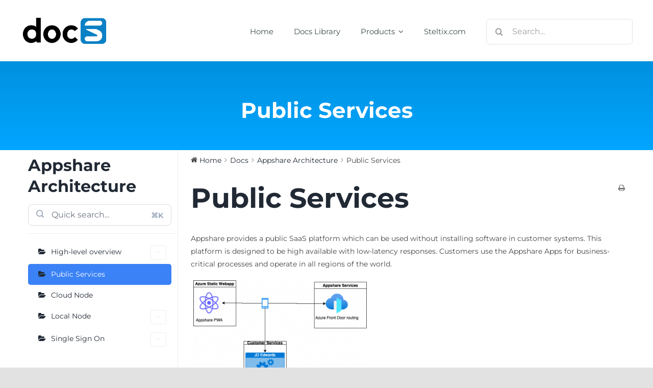

--- FILE ---
content_type: application/javascript
request_url: https://prism.app-us1.com/?a=224010853&u=https%3A%2F%2Fdocs.steltix.com%2Fdocs%2Fappshare-architecture%2Finfrastructure
body_size: 122
content:
window.visitorGlobalObject=window.visitorGlobalObject||window.prismGlobalObject;window.visitorGlobalObject.setVisitorId('4d065ea4-2b5f-46ac-8d4e-cfa26c4604c5', '224010853');window.visitorGlobalObject.setWhitelistedServices('tracking', '224010853');